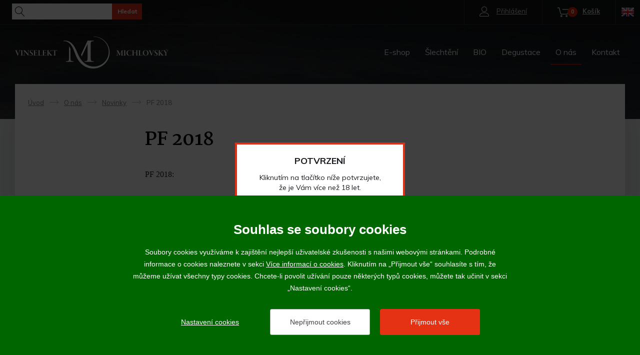

--- FILE ---
content_type: text/html; charset=utf-8
request_url: https://www.michlovsky.com/pf-2018
body_size: 4194
content:


<!doctype html>
<html class="no-js" lang="cs">
	<head>
		<title>PF 2018 | VINSELEKT MICHLOVSKÝ a.s.</title>
		<meta http-equiv="X-UA-Compatible" content="IE=edge">
		<meta http-equiv="Content-Type" content="text/html; charset=utf-8">
		<meta name="author" content="michlovsky.com">
		<meta name="owner" content="michlovsky.com">
		<meta name="copyright" content="michlovsky.com">
        <meta name="viewport" content="width=device-width, initial-scale=1.0">
        <meta name="google-site-verification" content="MUp7A7ucHFaDLWOiAIwPM67R7aeXiEdBPHTtPI5S2rY">
       	
		<meta name="description" content="VINSELEKT MICHLOVSKÝ a.s. Rakvice - vinařství, e-shop, bílá, červená a růžová vína, sekty, Revine, šlechtitelská stanice, vinařství roku 2009">
		<meta name="keywords" content="Michlovský, vinařství, Rakvice, vinařství roku, bílá, červená, růžová, vína, víno, sekt, revine, terraso">
		
		<link rel="author" href="/humans.txt">
		<link rel="stylesheet" href="https://fonts.googleapis.com/css?family=Martel:400,700%7CMuli:300,400,700,900&amp;subset=latin-ext">
		<link rel="stylesheet" href="/content/styles/style-v20.css">
			<link rel="stylesheet" href="/content/styles/gallery/photoswipe.css">
		<script src="/content/scripts/respond.js"></script>
		<script src="/content/scripts/modernizr.js"></script>
		
		<link rel="apple-touch-icon" href="https://www.michlovsky.com/content/icons/apple-touch-icon-57x57.png" sizes="57x57">
		<link rel="apple-touch-icon" href="https://www.michlovsky.com/content/icons/apple-touch-icon-60x60.png" sizes="60x60">
		<link rel="apple-touch-icon" href="https://www.michlovsky.com/content/icons/apple-touch-icon-72x72.png" sizes="72x72">
		<link rel="apple-touch-icon" href="https://www.michlovsky.com/content/icons/apple-touch-icon-76x76.png" sizes="76x76">
		<link rel="apple-touch-icon" href="https://www.michlovsky.com/content/icons/apple-touch-icon-114x114.png" sizes="114x114">
		<link rel="apple-touch-icon" href="https://www.michlovsky.com/content/icons/apple-touch-icon-120x120.png" sizes="120x120">
		<link rel="apple-touch-icon" href="https://www.michlovsky.com/content/icons/apple-touch-icon-144x144.png" sizes="144x144">
		<link rel="apple-touch-icon" href="https://www.michlovsky.com/content/icons/apple-touch-icon-152x152.png" sizes="152x152">
		<link rel="apple-touch-icon" href="https://www.michlovsky.com/content/icons/apple-touch-icon-180x180.png" sizes="180x180">
		
		<link rel="icon" type="image/png" href="https://www.michlovsky.com/content/icons/favicon-16x16.png" sizes="16x16">
		<link rel="icon" type="image/png" href="https://www.michlovsky.com/content/icons/favicon-32x32.png" sizes="32x32">
		<link rel="icon" type="image/png" href="https://www.michlovsky.com/content/icons/favicon-96x96.png" sizes="96x96">
		<link rel="icon" type="image/png" href="https://www.michlovsky.com/content/icons/favicon-128x128.png" sizes="128x128">
		<link rel="icon" type="image/png" href="https://www.michlovsky.com/content/icons/favicon-196x196.png" sizes="196x196">
		
		<meta name="msapplication-TileColor" content="#ffffff">
		<meta name="msapplication-TileImage" content="https://www.michlovsky.com/content/icons/mstile-144x144.png">
		<meta name="msapplication-square70x70logo" content="https://www.michlovsky.com/content/icons/mstile-70x70.png">
		<meta name="msapplication-square150x150logo" content="https://www.michlovsky.com/content/icons/mstile-150x150.png">
		<meta name="msapplication-wide310x150logo" content="https://www.michlovsky.com/content/icons/mstile-310x150.png">
		<meta name="msapplication-square310x310logo" content="https://www.michlovsky.com/content/icons/mstile-310x310.png">		
			<meta property="og:title" content="PF 2018 | VINSELEKT MICHLOVSKÝ a.s.">
			<meta property="og:type" content="website">
			<meta property="og:url" content="https://www.michlovsky.com/pf-2018">
			<meta property="og:image" content="https://www.michlovsky.com/content/img/share.png">
			<meta property="og:description" content="">
			<meta property="og:locale" content="cs_CZ">
<script>
	window.dataLayer = window.dataLayer || [];
	function gtag(){dataLayer.push(arguments);}
	gtag('consent', 'default', {
		'ad_storage': 'denied',
		'ad_user_data': 'denied',
		'ad_personalization': 'denied',
		'analytics_storage': 'denied',
		'functionality_storage': 'denied'
	});
	
	(function(w,d,s,l,i){w[l]=w[l]||[];w[l].push({'gtm.start':
	new Date().getTime(),event:'gtm.js'});var f=d.getElementsByTagName(s)[0],
	j=d.createElement(s),dl=l!='dataLayer'?'&l='+l:'';j.async=true;j.src=
	'https://www.googletagmanager.com/gtm.js?id='+i+dl;f.parentNode.insertBefore(j,f);
	})(window,document,'script','dataLayer','GTM-5GV37XZ');
</script>
	<script>
		window.facebook = true;
		//	FB PIXEL CODE dataLayer
		(function (f,n)
		{if (f.fbq) return; n = f.fbq = function () {n.callMethod ? n.callMethod.apply(n, arguments) : n.queue.push(arguments)};
		if (!f._fbq) f._fbq = n; n.push = n; n.loaded = !0; n.version = '2.0'; n.queue = []; 
		})(window);
	  
		fbq('init', '2738372146314080');
		fbq('track', "PageView", {eventID: '8bc9641a-d9ac-4927-a3d5-cdaa51154ea3'});
	</script>
	</head>
	<body class="basic">
<noscript><iframe src="https://www.googletagmanager.com/ns.html?id=GTM-5GV37XZ" height="0" width="0" style="display:none;visibility:hidden"></iframe></noscript>

<header>
	<div class="header-top">
		<div class="in-1322">
			<a href="javascript:void(0);" class="search btn-nav"><strong>Vyhledávání</strong><small>Hledat</small></a>
				<a href="/en/" class="lang">
					<img src="/content/img/en.png" alt="English">
				</a>
				<a href="/kosik" class="basket btn-nav"><small>Košík</small><em>0</em></a>
					<a href="/prihlasit?returnUrl=%2fpf-2018" class="login btn-nav"><strong>Přihlášení</strong><small>Účet</small></a>
			<a href="javascript:void(0);" class="menu btn-nav"><small>Menu</small></a>
			<form action="/hledat" method="get" class="form-search">
				<div class="header-search-content">
					<input type="text" value="" name="searchtext">
					<button type="submit">Hledat</button>
				</div>
			</form>
		</div>
	</div>
	<div class="header-bottom in-1322">
			<a href="/" class="logo">
				<img src="/content/img/logo.png?v=02" alt="VINSELEKT MICHLOVSKÝ a.s.">
				<img src="/content/img/logo-print.png?v=02" alt="VINSELEKT MICHLOVSKÝ a.s." class="print">
			</a>
				<nav>
				<a href="/e-shop" class="basic">E-shop</a>
				<a href="/vlastni-slechtitelska-stanice" class="basic">Šlechtění</a>
				<a href="/bioprodukce" class="basic">BIO</a>
				<a href="/nase-degustace" class="basic">Degustace</a>
				<a href="/o-nas" class="basic act">O nás</a>
				<a href="/kontakty" class="basic">Kontakt</a>
				</nav>
	</div>
</header>
		
	<section class="section-basic section-article-detail">
		<div class="in-1322">
			<div class="section-content">
	<div class="navigation type-1">
		<a href="/">Úvod</a><em>-></em><a href="/o-nas">O nás</a><em>-></em><a href="/novinky">Novinky</a><em>-></em><small>PF 2018</small>
	</div>
				<article>
					<h1>PF 2018</h1>

<p class="MsoNormal" style="MARGIN: 0cm 0cm 8pt"><span style="FONT-FAMILY: Calibri">PF 2018: </span></p>

<p class="MsoNormal" style="MARGIN: 0cm 0cm 8pt"><span style="FONT-FAMILY: Calibri"></span><span style="FONT-FAMILY: Calibri">Do konce tohoto roku už nezbývá udělat mnoho kroků, 
		<o:p></o:p></span></p>

<p class="MsoNormal" style="MARGIN: 0cm 0cm 8pt"><span style="FONT-FAMILY: Calibri">proto Vám chceme do nového roku přát, 
		<o:p></o:p></span></p>

<p class="MsoNormal" style="MARGIN: 0cm 0cm 8pt"><span style="FONT-FAMILY: Calibri">ať každý den máte důvod alespoň se pousmát, 
		<o:p></o:p></span></p>

<p class="MsoNormal" style="MARGIN: 0cm 0cm 8pt"><span style="FONT-FAMILY: Calibri">ať pevným zdravím překypujete, 
		<o:p></o:p></span></p>

<p class="MsoNormal" style="MARGIN: 0cm 0cm 8pt"><span style="FONT-FAMILY: Calibri">ať žádných svých rozhodnutí nelitujete, 
		<o:p></o:p></span></p>

<p class="MsoNormal" style="MARGIN: 0cm 0cm 8pt"><span style="FONT-FAMILY: Calibri">a pokud Vám přesto zkříží cestu něco zlého, 
		<o:p></o:p></span></p><span minor-bidi; minor-latin; 107%; 11pt; AR-SA? mso-bidi-language: CS; mso-ansi-language: EN-US; mso-fareast-language: mso-bidi-theme-font: Roman?; New ?Times mso-bidi-font-family: mso-hansi-theme-font: mso-fareast-theme-font: Calibri; mso-fareast-font-family: mso-ascii-theme-font: LINE-HEIGHT: ?Calibri?,sans-serif; FONT-FAMILY:>ať hravě to spláchnete douškem vína od Michlovského.</span> 

<p>&nbsp;</p>
				</article>
			</div>
		</div>
	</section>

<footer>
	<div class="top in-1262">
			<div class="footer-boxes">
				<div class="footer-box">
					<h2>Vše o nákupu</h2>
					<ul>
						<li><a href="/vseobecne-obchodni-podminky">Všeobecné obchodní <span>podmínky<em>></em></span></a></li>
						<li><a href="/moznosti-osobniho-odberu">Možnosti osobního <span>odběru<em>></em></span></a></li>
						<li><a href="/zpusob-a-ceny-prepravy">Možnosti a cena <span>dopravy<em>></em></span></a></li>
					</ul>
				</div>
				<div class="footer-box">
					<h2>Kontakt</h2>
					<div class="address">
						<strong>VINSELEKT MICHLOVSKÝ a.s.</strong><br>
						Luční&nbsp;858, 691&nbsp;03&nbsp;Rakvice
					</div>
					<div class="phone">
						<a href="tel:+420519360870" class="tel">+420 519 360 870</a>
					</div>
					<div class="email">
						<a href="mailto:michlovsky@michlovsky.com">michlovsky@michlovsky.com</a>
					</div>
					<div class="phone no-pb">
						<a href="tel:+420735068212" class="tel">+420 735 068 212</a> - eshop
					</div>
				</div>
				<div class="footer-box">
					<h2>Naše vína offline</h2>
					<ul>
						<li><a href="/kontakty#vinoteka-rakvice"><span>Vinotéka Rakvice<em>></em></span></a></li>
						<li><a href="/vinoteky-a-degustacni-centra"><span>Vinotéky a degustační centra<em>></em></span></a></li>
					</ul>
				</div>
			</div>
			<div class="eet">Podle zákona o evidenci tržeb je prodávající povinen vystavit kupujícímu účtenku. Zároveň je povinen zaevidovat přijatou tržbu u správce daně online; v případě technického výpadku pak nejpozději do 48 hodin.</div>
			<div class="age">Vína a sekty prodáváme výhradně osobám starším 18-ti let.</div>
	</div>
	<div class="bottom">
		<div class="in-1262">
				<div class="copy">2017 - 2026 &copy; VINSELEKT MICHLOVSKÝ a.s.</div>
			<a href="http://www.webprogress.cz" class="create do-noveho-okna">webProgress</a>
			<a href="#" class="go-top">Nahoru</a>
		</div>
	</div>
</footer>
		<script src="/content/scripts/jquery.js"></script>
		<script src="/content/scripts/jquery-cookies.js"></script>
			<script src="/content/scripts/photoswipe-ui-default.js?v=01"></script>
			<script src="/content/scripts/photoswipe.js?v=01"></script>
			<script src="/content/scripts/gallery.js?v=01"></script>
		<script src="/content/scripts/global-v07.js"></script>
		<script src="/cookies/js-v08.js"></script>
		
		<script type="text/javascript">
			if (!Array.isArray(window.qbOptions)){window.qbOptions = []}
			window.qbOptions.push({"baseUrl":"https://bots.sefbot.cz","use":"QeWyGENZM0EaLRj0/wKYPWr6G8XEd0px4"});
		</script>
		<script type="text/javascript" src="https://static.bots.sefbot.cz/website/js/widget2.db8fbf7f.min.js" crossorigin="anonymous" defer data-no-minify="1"></script>
	</body>
</html>

--- FILE ---
content_type: application/javascript
request_url: https://www.michlovsky.com/content/scripts/gallery.js?v=01
body_size: 704
content:
function resizeGallery(e){galleryItem=e.find("a"),galleryItemSpaceWidth=5,defaultPhotoHeight=200,vzdyFotkuZmensit=!1,rowWidth=0,rowIndex=1,index=1,indexPhoto=1,galleryItem.each(function(){restRowWidth=e.width()-rowWidth,itemWidth=$(this).width()+galleryItemSpaceWidth,restRowWidth<=itemWidth?(restRealRowWidth=restRowWidth-galleryItemSpaceWidth,restRealRowWidth>=30||1==vzdyFotkuZmensit?(itemsCountOnRow=index,rowWidth+=itemWidth,index=0,$(this).addClass("row-"+rowIndex)):(rowClass=rowIndex+1,itemsCountOnRow=index-1,index=1,$(this).addClass("row-"+rowClass)),setNewHeight(e,rowIndex,itemsCountOnRow,galleryItemSpaceWidth,rowWidth),restRealRowWidth>=30||1==vzdyFotkuZmensit?rowWidth=0:(rowWidth=itemWidth,galleryItem.length==indexPhoto&&0==vzdyFotkuZmensit?rowWidth+30>=e.width()?(rowClass=rowIndex+1,setNewHeight(e,rowClass,itemsCountOnRow,galleryItemSpaceWidth,rowWidth)):(rowIndex++,imagesToRowBox(e,rowIndex)):galleryItem.length==indexPhoto&&imagesToRowBox(e,rowIndex)),rowIndex++):(rowWidth+=itemWidth,$(this).addClass("row-"+rowIndex),galleryItem.length==indexPhoto&&0==vzdyFotkuZmensit?(restRealRowWidth=restRowWidth-galleryItemSpaceWidth,restRealRowWidth<=30?(itemsCountOnRow=index,setNewHeight(e,rowIndex,itemsCountOnRow,galleryItemSpaceWidth,rowWidth)):imagesToRowBox(e,rowIndex)):galleryItem.length==indexPhoto&&imagesToRowBox(e,rowIndex)),indexPhoto++,index++})}function setNewHeight(e,t,i,l,o){imagesToRowBox(e,t),index2=1,height=0,allSpaceWidth=i*l,realGalleryWidth=e.width()-allSpaceWidth,realRowWidth=o-allSpaceWidth,useWidth=0,e.find(".row-"+t).each(function(){curItemWidth=$(this).width(),percentageItemWidth=100*curItemWidth/realRowWidth,index2==i?($(this).addClass("last"),newItemWidth=realGalleryWidth-useWidth):useWidth+=newItemWidth=Math.round(realGalleryWidth*percentageItemWidth/100),height+=defaultPhotoHeight/curItemWidth*newItemWidth,$(this).width(newItemWidth).find("img").width(newItemWidth),index2++}),newHeight=Math.round(height/i),e.find(".row-"+t).height(newHeight),e.find(".row-box-"+t).height(newHeight)}function imagesToRowBox(e,t){curImages=e.find(".row-"+t),e.append('<div class="row-box row-box-'+t+'"></div>'),e.find(".row-box-"+t).html(curImages.clone()),curImages.remove()}function galleryItemClick(){$(".gallery a").click(function(){return $(".gallery-help").remove(),gallery=$(this).closest(".gallery"),galleryData="",$(gallery).find(".row-box").each(function(){galleryData+=$(this).html()}),$(".section-article-detail article").append('<div class="gallery-help">'+galleryData+"</div>"),initPhotoSwipeFromDOM(".gallery-help"),$('.section-article-detail article .gallery-help a[href="'+$(this).attr("href")+'"]').click(),!1})}$(window).bind("load",function(){galleries=[],$(".gallery").each(function(e){galleryBackup=$(this).clone(),galleries.push(galleryBackup),resizeGallery($(this))}),galleryItemClick()}),$(window).resize(function(){galleries2=[],$(".gallery").each(function(e){$("#gallery-"+e).replaceWith(galleries[e]),galleryBackup=$("#gallery-"+e).clone(),galleries2.push(galleryBackup),$("#gallery-"+e).ready(function(){resizeGallery($("#gallery-"+e))})}),galleries=galleries2,galleryItemClick()});